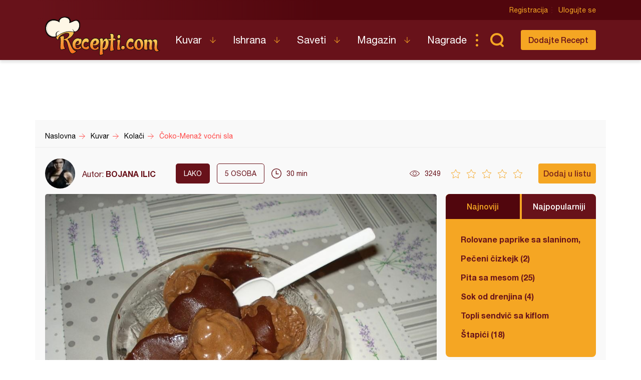

--- FILE ---
content_type: text/html; charset=utf-8
request_url: https://www.google.com/recaptcha/api2/aframe
body_size: 267
content:
<!DOCTYPE HTML><html><head><meta http-equiv="content-type" content="text/html; charset=UTF-8"></head><body><script nonce="HZmr9v_3nv4rvLBSyXt0mQ">/** Anti-fraud and anti-abuse applications only. See google.com/recaptcha */ try{var clients={'sodar':'https://pagead2.googlesyndication.com/pagead/sodar?'};window.addEventListener("message",function(a){try{if(a.source===window.parent){var b=JSON.parse(a.data);var c=clients[b['id']];if(c){var d=document.createElement('img');d.src=c+b['params']+'&rc='+(localStorage.getItem("rc::a")?sessionStorage.getItem("rc::b"):"");window.document.body.appendChild(d);sessionStorage.setItem("rc::e",parseInt(sessionStorage.getItem("rc::e")||0)+1);localStorage.setItem("rc::h",'1768487751699');}}}catch(b){}});window.parent.postMessage("_grecaptcha_ready", "*");}catch(b){}</script></body></html>